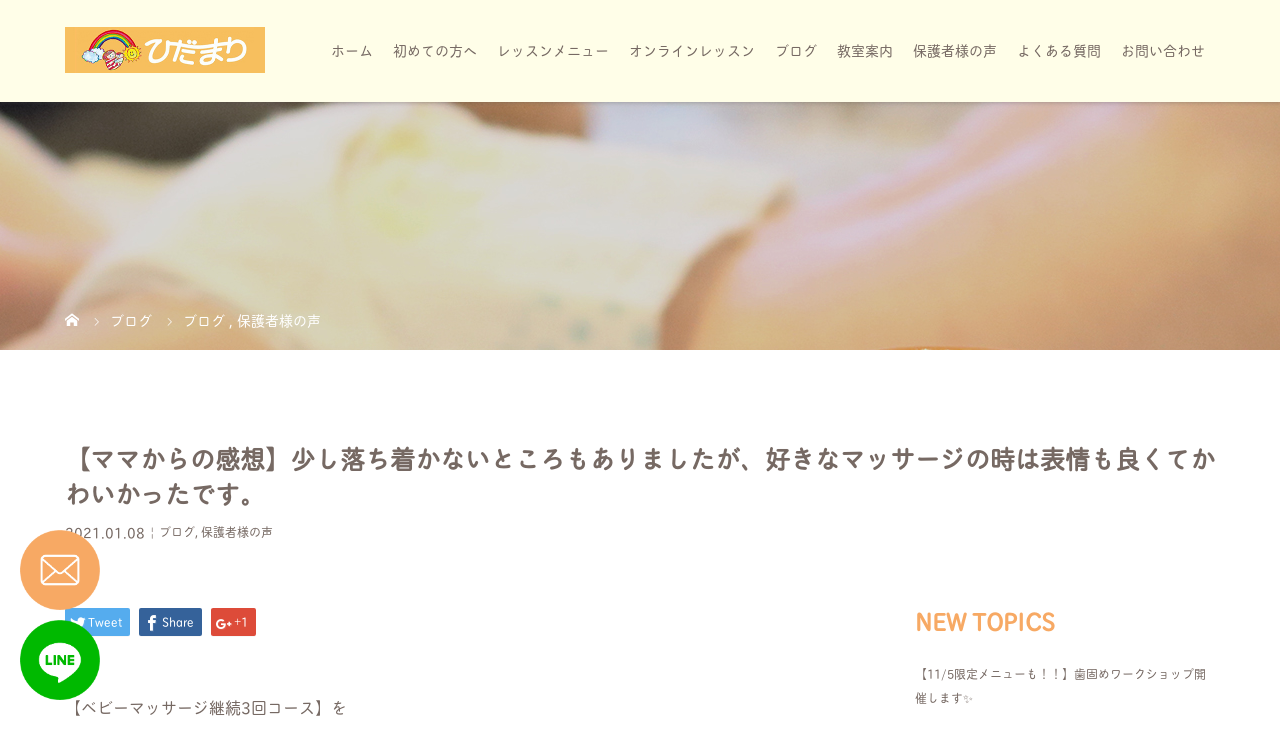

--- FILE ---
content_type: text/html; charset=UTF-8
request_url: https://baby-hidamari.com/2021/01/08/hogosyanokoe-23/
body_size: 58608
content:
<!DOCTYPE html>
<html class="pc" dir="ltr" lang="ja">
<head>
<meta charset="UTF-8">
<meta name="viewport" content="width=device-width">

<!--[if lt IE 9]>
<script src="https://baby-hidamari.com/wp-content/themes/story_tcd041/js/html5.js"></script>
<![endif]-->
<link rel="pingback" href="https://baby-hidamari.com/xmlrpc.php">
<link rel="shortcut icon" href="https://baby-hidamari.com/wp-content/uploads/tcd-w/icon.png">

		<!-- All in One SEO 4.9.3 - aioseo.com -->
		<title>【ママからの感想】少し落ち着かないところもありましたが、好きなマッサージの時は表情も良くてかわいかったです。 | 長崎県佐世保市(相浦小学校校区内)でベビーマッサージ、出産祝いにおくるみタッチケア｜ひだまり</title>
	<meta name="description" content="【ベビーマッサージ継続3回コース】を 受講中のYさん、Hくん親子様の 1回目のレッスンが終了しました♡ &amp;nb" />
	<meta name="robots" content="max-image-preview:large" />
	<meta name="author" content="hidamari"/>
	<link rel="canonical" href="https://baby-hidamari.com/2021/01/08/hogosyanokoe-23/" />
	<meta name="generator" content="All in One SEO (AIOSEO) 4.9.3" />
		<script type="application/ld+json" class="aioseo-schema">
			{"@context":"https:\/\/schema.org","@graph":[{"@type":"Article","@id":"https:\/\/baby-hidamari.com\/2021\/01\/08\/hogosyanokoe-23\/#article","name":"\u3010\u30de\u30de\u304b\u3089\u306e\u611f\u60f3\u3011\u5c11\u3057\u843d\u3061\u7740\u304b\u306a\u3044\u3068\u3053\u308d\u3082\u3042\u308a\u307e\u3057\u305f\u304c\u3001\u597d\u304d\u306a\u30de\u30c3\u30b5\u30fc\u30b8\u306e\u6642\u306f\u8868\u60c5\u3082\u826f\u304f\u3066\u304b\u308f\u3044\u304b\u3063\u305f\u3067\u3059\u3002 | \u9577\u5d0e\u770c\u4f50\u4e16\u4fdd\u5e02(\u76f8\u6d66\u5c0f\u5b66\u6821\u6821\u533a\u5185)\u3067\u30d9\u30d3\u30fc\u30de\u30c3\u30b5\u30fc\u30b8\u3001\u51fa\u7523\u795d\u3044\u306b\u304a\u304f\u308b\u307f\u30bf\u30c3\u30c1\u30b1\u30a2\uff5c\u3072\u3060\u307e\u308a","headline":"\u3010\u30de\u30de\u304b\u3089\u306e\u611f\u60f3\u3011\u5c11\u3057\u843d\u3061\u7740\u304b\u306a\u3044\u3068\u3053\u308d\u3082\u3042\u308a\u307e\u3057\u305f\u304c\u3001\u597d\u304d\u306a\u30de\u30c3\u30b5\u30fc\u30b8\u306e\u6642\u306f\u8868\u60c5\u3082\u826f\u304f\u3066\u304b\u308f\u3044\u304b\u3063\u305f\u3067\u3059\u3002","author":{"@id":"https:\/\/baby-hidamari.com\/author\/hidamari\/#author"},"publisher":{"@id":"https:\/\/baby-hidamari.com\/#organization"},"image":{"@type":"ImageObject","url":"https:\/\/baby-hidamari.com\/wp-content\/uploads\/2021\/01\/ECA0EA29-1503-4A5A-BE98-7550356A04ED.jpeg","width":2400,"height":1600},"datePublished":"2021-01-08T10:00:39+09:00","dateModified":"2021-01-07T23:07:30+09:00","inLanguage":"ja","mainEntityOfPage":{"@id":"https:\/\/baby-hidamari.com\/2021\/01\/08\/hogosyanokoe-23\/#webpage"},"isPartOf":{"@id":"https:\/\/baby-hidamari.com\/2021\/01\/08\/hogosyanokoe-23\/#webpage"},"articleSection":"\u30d6\u30ed\u30b0, \u4fdd\u8b77\u8005\u69d8\u306e\u58f0"},{"@type":"BreadcrumbList","@id":"https:\/\/baby-hidamari.com\/2021\/01\/08\/hogosyanokoe-23\/#breadcrumblist","itemListElement":[{"@type":"ListItem","@id":"https:\/\/baby-hidamari.com#listItem","position":1,"name":"\u30db\u30fc\u30e0","item":"https:\/\/baby-hidamari.com","nextItem":{"@type":"ListItem","@id":"https:\/\/baby-hidamari.com\/category\/opinion\/#listItem","name":"\u4fdd\u8b77\u8005\u69d8\u306e\u58f0"}},{"@type":"ListItem","@id":"https:\/\/baby-hidamari.com\/category\/opinion\/#listItem","position":2,"name":"\u4fdd\u8b77\u8005\u69d8\u306e\u58f0","item":"https:\/\/baby-hidamari.com\/category\/opinion\/","nextItem":{"@type":"ListItem","@id":"https:\/\/baby-hidamari.com\/2021\/01\/08\/hogosyanokoe-23\/#listItem","name":"\u3010\u30de\u30de\u304b\u3089\u306e\u611f\u60f3\u3011\u5c11\u3057\u843d\u3061\u7740\u304b\u306a\u3044\u3068\u3053\u308d\u3082\u3042\u308a\u307e\u3057\u305f\u304c\u3001\u597d\u304d\u306a\u30de\u30c3\u30b5\u30fc\u30b8\u306e\u6642\u306f\u8868\u60c5\u3082\u826f\u304f\u3066\u304b\u308f\u3044\u304b\u3063\u305f\u3067\u3059\u3002"},"previousItem":{"@type":"ListItem","@id":"https:\/\/baby-hidamari.com#listItem","name":"\u30db\u30fc\u30e0"}},{"@type":"ListItem","@id":"https:\/\/baby-hidamari.com\/2021\/01\/08\/hogosyanokoe-23\/#listItem","position":3,"name":"\u3010\u30de\u30de\u304b\u3089\u306e\u611f\u60f3\u3011\u5c11\u3057\u843d\u3061\u7740\u304b\u306a\u3044\u3068\u3053\u308d\u3082\u3042\u308a\u307e\u3057\u305f\u304c\u3001\u597d\u304d\u306a\u30de\u30c3\u30b5\u30fc\u30b8\u306e\u6642\u306f\u8868\u60c5\u3082\u826f\u304f\u3066\u304b\u308f\u3044\u304b\u3063\u305f\u3067\u3059\u3002","previousItem":{"@type":"ListItem","@id":"https:\/\/baby-hidamari.com\/category\/opinion\/#listItem","name":"\u4fdd\u8b77\u8005\u69d8\u306e\u58f0"}}]},{"@type":"Organization","@id":"https:\/\/baby-hidamari.com\/#organization","name":"\u9577\u5d0e\u770c\u4f50\u4e16\u4fdd\u5e02(\u76f8\u6d66\u5c0f\u5b66\u6821\u6821\u533a\u5185)\u3067\u30d9\u30d3\u30fc\u30de\u30c3\u30b5\u30fc\u30b8\u3001\u51fa\u7523\u795d\u3044\u306b\u304a\u304f\u308b\u307f\u30bf\u30c3\u30c1\u30b1\u30a2\uff5c\u3072\u3060\u307e\u308a","description":"\u300c\u3072\u3060\u307e\u308a\u300d\u306f\u3001\u30d9\u30d3\u30fc\u30de\u30c3\u30b5\u30fc\u30b8\u3067\u306e\u4fbf\u79d8\u89e3\u6d88\u3084\u304a\u304f\u308b\u307f\u30bf\u30c3\u30c1\u30b1\u30a2\u3067\u306e\u5bdd\u304b\u3057\u3064\u3051\u3092\u7686\u3055\u307e\u306b\u4f1d\u3048\u308b\u6d3b\u52d5\u3092\u3057\u3066\u3044\u307e\u3059\u3002\u598a\u5a66\u3055\u3093\u304b\u3089\u5b50\u80b2\u3066\u30de\u30de\u307e\u3067\u3001\u30de\u30de\u3068\u8d64\u3061\u3083\u3093\u306e\u7b11\u9854\u3092\u5fdc\u63f4\u3057\u3066\u3044\u307e\u3059\u3002\u9577\u5d0e\u770c\u4f50\u4e16\u4fdd\u5e02\u306b\u304a\u4f4f\u307e\u3044\u306e\u5b50\u80b2\u3066\u30de\u30de\u306f\u3001\u305c\u3072\u3072\u3060\u307e\u308a\u3092\u3054\u5229\u7528\u304f\u3060\u3055\u3044\u3002","url":"https:\/\/baby-hidamari.com\/"},{"@type":"Person","@id":"https:\/\/baby-hidamari.com\/author\/hidamari\/#author","url":"https:\/\/baby-hidamari.com\/author\/hidamari\/","name":"hidamari"},{"@type":"WebPage","@id":"https:\/\/baby-hidamari.com\/2021\/01\/08\/hogosyanokoe-23\/#webpage","url":"https:\/\/baby-hidamari.com\/2021\/01\/08\/hogosyanokoe-23\/","name":"\u3010\u30de\u30de\u304b\u3089\u306e\u611f\u60f3\u3011\u5c11\u3057\u843d\u3061\u7740\u304b\u306a\u3044\u3068\u3053\u308d\u3082\u3042\u308a\u307e\u3057\u305f\u304c\u3001\u597d\u304d\u306a\u30de\u30c3\u30b5\u30fc\u30b8\u306e\u6642\u306f\u8868\u60c5\u3082\u826f\u304f\u3066\u304b\u308f\u3044\u304b\u3063\u305f\u3067\u3059\u3002 | \u9577\u5d0e\u770c\u4f50\u4e16\u4fdd\u5e02(\u76f8\u6d66\u5c0f\u5b66\u6821\u6821\u533a\u5185)\u3067\u30d9\u30d3\u30fc\u30de\u30c3\u30b5\u30fc\u30b8\u3001\u51fa\u7523\u795d\u3044\u306b\u304a\u304f\u308b\u307f\u30bf\u30c3\u30c1\u30b1\u30a2\uff5c\u3072\u3060\u307e\u308a","description":"\u3010\u30d9\u30d3\u30fc\u30de\u30c3\u30b5\u30fc\u30b8\u7d99\u7d9a3\u56de\u30b3\u30fc\u30b9\u3011\u3092 \u53d7\u8b1b\u4e2d\u306eY\u3055\u3093\u3001H\u304f\u3093\u89aa\u5b50\u69d8\u306e 1\u56de\u76ee\u306e\u30ec\u30c3\u30b9\u30f3\u304c\u7d42\u4e86\u3057\u307e\u3057\u305f\u2661 &nb","inLanguage":"ja","isPartOf":{"@id":"https:\/\/baby-hidamari.com\/#website"},"breadcrumb":{"@id":"https:\/\/baby-hidamari.com\/2021\/01\/08\/hogosyanokoe-23\/#breadcrumblist"},"author":{"@id":"https:\/\/baby-hidamari.com\/author\/hidamari\/#author"},"creator":{"@id":"https:\/\/baby-hidamari.com\/author\/hidamari\/#author"},"image":{"@type":"ImageObject","url":"https:\/\/baby-hidamari.com\/wp-content\/uploads\/2021\/01\/ECA0EA29-1503-4A5A-BE98-7550356A04ED.jpeg","@id":"https:\/\/baby-hidamari.com\/2021\/01\/08\/hogosyanokoe-23\/#mainImage","width":2400,"height":1600},"primaryImageOfPage":{"@id":"https:\/\/baby-hidamari.com\/2021\/01\/08\/hogosyanokoe-23\/#mainImage"},"datePublished":"2021-01-08T10:00:39+09:00","dateModified":"2021-01-07T23:07:30+09:00"},{"@type":"WebSite","@id":"https:\/\/baby-hidamari.com\/#website","url":"https:\/\/baby-hidamari.com\/","name":"\u4eac\u90fd\u5e9c\u798f\u77e5\u5c71\u5e02\u3067\u30d9\u30d3\u30fc\u30de\u30c3\u30b5\u30fc\u30b8\u3001\u51fa\u7523\u795d\u3044\u306b\u304a\u304f\u308b\u307f\u30bf\u30c3\u30c1\u30b1\u30a2\uff5c\u3072\u3060\u307e\u308a","description":"\u300c\u3072\u3060\u307e\u308a\u300d\u306f\u3001\u30d9\u30d3\u30fc\u30de\u30c3\u30b5\u30fc\u30b8\u3067\u306e\u4fbf\u79d8\u89e3\u6d88\u3084\u304a\u304f\u308b\u307f\u30bf\u30c3\u30c1\u30b1\u30a2\u3067\u306e\u5bdd\u304b\u3057\u3064\u3051\u3092\u7686\u3055\u307e\u306b\u4f1d\u3048\u308b\u6d3b\u52d5\u3092\u3057\u3066\u3044\u307e\u3059\u3002\u598a\u5a66\u3055\u3093\u304b\u3089\u5b50\u80b2\u3066\u30de\u30de\u307e\u3067\u3001\u30de\u30de\u3068\u8d64\u3061\u3083\u3093\u306e\u7b11\u9854\u3092\u5fdc\u63f4\u3057\u3066\u3044\u307e\u3059\u3002\u9577\u5d0e\u770c\u4f50\u4e16\u4fdd\u5e02\u306b\u304a\u4f4f\u307e\u3044\u306e\u5b50\u80b2\u3066\u30de\u30de\u306f\u3001\u305c\u3072\u3072\u3060\u307e\u308a\u3092\u3054\u5229\u7528\u304f\u3060\u3055\u3044\u3002","inLanguage":"ja","publisher":{"@id":"https:\/\/baby-hidamari.com\/#organization"}}]}
		</script>
		<!-- All in One SEO -->

<link rel='dns-prefetch' href='//s.w.org' />
<link rel="alternate" type="application/rss+xml" title="長崎県佐世保市(相浦小学校校区内)でベビーマッサージ、出産祝いにおくるみタッチケア｜ひだまり &raquo; 【ママからの感想】少し落ち着かないところもありましたが、好きなマッサージの時は表情も良くてかわいかったです。 のコメントのフィード" href="https://baby-hidamari.com/2021/01/08/hogosyanokoe-23/feed/" />
<script type="text/javascript">
window._wpemojiSettings = {"baseUrl":"https:\/\/s.w.org\/images\/core\/emoji\/13.1.0\/72x72\/","ext":".png","svgUrl":"https:\/\/s.w.org\/images\/core\/emoji\/13.1.0\/svg\/","svgExt":".svg","source":{"concatemoji":"https:\/\/baby-hidamari.com\/wp-includes\/js\/wp-emoji-release.min.js?ver=5.9.12"}};
/*! This file is auto-generated */
!function(e,a,t){var n,r,o,i=a.createElement("canvas"),p=i.getContext&&i.getContext("2d");function s(e,t){var a=String.fromCharCode;p.clearRect(0,0,i.width,i.height),p.fillText(a.apply(this,e),0,0);e=i.toDataURL();return p.clearRect(0,0,i.width,i.height),p.fillText(a.apply(this,t),0,0),e===i.toDataURL()}function c(e){var t=a.createElement("script");t.src=e,t.defer=t.type="text/javascript",a.getElementsByTagName("head")[0].appendChild(t)}for(o=Array("flag","emoji"),t.supports={everything:!0,everythingExceptFlag:!0},r=0;r<o.length;r++)t.supports[o[r]]=function(e){if(!p||!p.fillText)return!1;switch(p.textBaseline="top",p.font="600 32px Arial",e){case"flag":return s([127987,65039,8205,9895,65039],[127987,65039,8203,9895,65039])?!1:!s([55356,56826,55356,56819],[55356,56826,8203,55356,56819])&&!s([55356,57332,56128,56423,56128,56418,56128,56421,56128,56430,56128,56423,56128,56447],[55356,57332,8203,56128,56423,8203,56128,56418,8203,56128,56421,8203,56128,56430,8203,56128,56423,8203,56128,56447]);case"emoji":return!s([10084,65039,8205,55357,56613],[10084,65039,8203,55357,56613])}return!1}(o[r]),t.supports.everything=t.supports.everything&&t.supports[o[r]],"flag"!==o[r]&&(t.supports.everythingExceptFlag=t.supports.everythingExceptFlag&&t.supports[o[r]]);t.supports.everythingExceptFlag=t.supports.everythingExceptFlag&&!t.supports.flag,t.DOMReady=!1,t.readyCallback=function(){t.DOMReady=!0},t.supports.everything||(n=function(){t.readyCallback()},a.addEventListener?(a.addEventListener("DOMContentLoaded",n,!1),e.addEventListener("load",n,!1)):(e.attachEvent("onload",n),a.attachEvent("onreadystatechange",function(){"complete"===a.readyState&&t.readyCallback()})),(n=t.source||{}).concatemoji?c(n.concatemoji):n.wpemoji&&n.twemoji&&(c(n.twemoji),c(n.wpemoji)))}(window,document,window._wpemojiSettings);
</script>
<style type="text/css">
img.wp-smiley,
img.emoji {
	display: inline !important;
	border: none !important;
	box-shadow: none !important;
	height: 1em !important;
	width: 1em !important;
	margin: 0 0.07em !important;
	vertical-align: -0.1em !important;
	background: none !important;
	padding: 0 !important;
}
</style>
	<link rel='stylesheet' id='sbi_styles-css'  href='https://baby-hidamari.com/wp-content/plugins/instagram-feed/css/sbi-styles.min.css?ver=6.10.0' type='text/css' media='all' />
<link rel='stylesheet' id='wp-block-library-css'  href='https://baby-hidamari.com/wp-includes/css/dist/block-library/style.min.css?ver=5.9.12' type='text/css' media='all' />
<link rel='stylesheet' id='aioseo/css/src/vue/standalone/blocks/table-of-contents/global.scss-css'  href='https://baby-hidamari.com/wp-content/plugins/all-in-one-seo-pack/dist/Lite/assets/css/table-of-contents/global.e90f6d47.css?ver=4.9.3' type='text/css' media='all' />
<style id='global-styles-inline-css' type='text/css'>
body{--wp--preset--color--black: #000000;--wp--preset--color--cyan-bluish-gray: #abb8c3;--wp--preset--color--white: #ffffff;--wp--preset--color--pale-pink: #f78da7;--wp--preset--color--vivid-red: #cf2e2e;--wp--preset--color--luminous-vivid-orange: #ff6900;--wp--preset--color--luminous-vivid-amber: #fcb900;--wp--preset--color--light-green-cyan: #7bdcb5;--wp--preset--color--vivid-green-cyan: #00d084;--wp--preset--color--pale-cyan-blue: #8ed1fc;--wp--preset--color--vivid-cyan-blue: #0693e3;--wp--preset--color--vivid-purple: #9b51e0;--wp--preset--gradient--vivid-cyan-blue-to-vivid-purple: linear-gradient(135deg,rgba(6,147,227,1) 0%,rgb(155,81,224) 100%);--wp--preset--gradient--light-green-cyan-to-vivid-green-cyan: linear-gradient(135deg,rgb(122,220,180) 0%,rgb(0,208,130) 100%);--wp--preset--gradient--luminous-vivid-amber-to-luminous-vivid-orange: linear-gradient(135deg,rgba(252,185,0,1) 0%,rgba(255,105,0,1) 100%);--wp--preset--gradient--luminous-vivid-orange-to-vivid-red: linear-gradient(135deg,rgba(255,105,0,1) 0%,rgb(207,46,46) 100%);--wp--preset--gradient--very-light-gray-to-cyan-bluish-gray: linear-gradient(135deg,rgb(238,238,238) 0%,rgb(169,184,195) 100%);--wp--preset--gradient--cool-to-warm-spectrum: linear-gradient(135deg,rgb(74,234,220) 0%,rgb(151,120,209) 20%,rgb(207,42,186) 40%,rgb(238,44,130) 60%,rgb(251,105,98) 80%,rgb(254,248,76) 100%);--wp--preset--gradient--blush-light-purple: linear-gradient(135deg,rgb(255,206,236) 0%,rgb(152,150,240) 100%);--wp--preset--gradient--blush-bordeaux: linear-gradient(135deg,rgb(254,205,165) 0%,rgb(254,45,45) 50%,rgb(107,0,62) 100%);--wp--preset--gradient--luminous-dusk: linear-gradient(135deg,rgb(255,203,112) 0%,rgb(199,81,192) 50%,rgb(65,88,208) 100%);--wp--preset--gradient--pale-ocean: linear-gradient(135deg,rgb(255,245,203) 0%,rgb(182,227,212) 50%,rgb(51,167,181) 100%);--wp--preset--gradient--electric-grass: linear-gradient(135deg,rgb(202,248,128) 0%,rgb(113,206,126) 100%);--wp--preset--gradient--midnight: linear-gradient(135deg,rgb(2,3,129) 0%,rgb(40,116,252) 100%);--wp--preset--duotone--dark-grayscale: url('#wp-duotone-dark-grayscale');--wp--preset--duotone--grayscale: url('#wp-duotone-grayscale');--wp--preset--duotone--purple-yellow: url('#wp-duotone-purple-yellow');--wp--preset--duotone--blue-red: url('#wp-duotone-blue-red');--wp--preset--duotone--midnight: url('#wp-duotone-midnight');--wp--preset--duotone--magenta-yellow: url('#wp-duotone-magenta-yellow');--wp--preset--duotone--purple-green: url('#wp-duotone-purple-green');--wp--preset--duotone--blue-orange: url('#wp-duotone-blue-orange');--wp--preset--font-size--small: 13px;--wp--preset--font-size--medium: 20px;--wp--preset--font-size--large: 36px;--wp--preset--font-size--x-large: 42px;}.has-black-color{color: var(--wp--preset--color--black) !important;}.has-cyan-bluish-gray-color{color: var(--wp--preset--color--cyan-bluish-gray) !important;}.has-white-color{color: var(--wp--preset--color--white) !important;}.has-pale-pink-color{color: var(--wp--preset--color--pale-pink) !important;}.has-vivid-red-color{color: var(--wp--preset--color--vivid-red) !important;}.has-luminous-vivid-orange-color{color: var(--wp--preset--color--luminous-vivid-orange) !important;}.has-luminous-vivid-amber-color{color: var(--wp--preset--color--luminous-vivid-amber) !important;}.has-light-green-cyan-color{color: var(--wp--preset--color--light-green-cyan) !important;}.has-vivid-green-cyan-color{color: var(--wp--preset--color--vivid-green-cyan) !important;}.has-pale-cyan-blue-color{color: var(--wp--preset--color--pale-cyan-blue) !important;}.has-vivid-cyan-blue-color{color: var(--wp--preset--color--vivid-cyan-blue) !important;}.has-vivid-purple-color{color: var(--wp--preset--color--vivid-purple) !important;}.has-black-background-color{background-color: var(--wp--preset--color--black) !important;}.has-cyan-bluish-gray-background-color{background-color: var(--wp--preset--color--cyan-bluish-gray) !important;}.has-white-background-color{background-color: var(--wp--preset--color--white) !important;}.has-pale-pink-background-color{background-color: var(--wp--preset--color--pale-pink) !important;}.has-vivid-red-background-color{background-color: var(--wp--preset--color--vivid-red) !important;}.has-luminous-vivid-orange-background-color{background-color: var(--wp--preset--color--luminous-vivid-orange) !important;}.has-luminous-vivid-amber-background-color{background-color: var(--wp--preset--color--luminous-vivid-amber) !important;}.has-light-green-cyan-background-color{background-color: var(--wp--preset--color--light-green-cyan) !important;}.has-vivid-green-cyan-background-color{background-color: var(--wp--preset--color--vivid-green-cyan) !important;}.has-pale-cyan-blue-background-color{background-color: var(--wp--preset--color--pale-cyan-blue) !important;}.has-vivid-cyan-blue-background-color{background-color: var(--wp--preset--color--vivid-cyan-blue) !important;}.has-vivid-purple-background-color{background-color: var(--wp--preset--color--vivid-purple) !important;}.has-black-border-color{border-color: var(--wp--preset--color--black) !important;}.has-cyan-bluish-gray-border-color{border-color: var(--wp--preset--color--cyan-bluish-gray) !important;}.has-white-border-color{border-color: var(--wp--preset--color--white) !important;}.has-pale-pink-border-color{border-color: var(--wp--preset--color--pale-pink) !important;}.has-vivid-red-border-color{border-color: var(--wp--preset--color--vivid-red) !important;}.has-luminous-vivid-orange-border-color{border-color: var(--wp--preset--color--luminous-vivid-orange) !important;}.has-luminous-vivid-amber-border-color{border-color: var(--wp--preset--color--luminous-vivid-amber) !important;}.has-light-green-cyan-border-color{border-color: var(--wp--preset--color--light-green-cyan) !important;}.has-vivid-green-cyan-border-color{border-color: var(--wp--preset--color--vivid-green-cyan) !important;}.has-pale-cyan-blue-border-color{border-color: var(--wp--preset--color--pale-cyan-blue) !important;}.has-vivid-cyan-blue-border-color{border-color: var(--wp--preset--color--vivid-cyan-blue) !important;}.has-vivid-purple-border-color{border-color: var(--wp--preset--color--vivid-purple) !important;}.has-vivid-cyan-blue-to-vivid-purple-gradient-background{background: var(--wp--preset--gradient--vivid-cyan-blue-to-vivid-purple) !important;}.has-light-green-cyan-to-vivid-green-cyan-gradient-background{background: var(--wp--preset--gradient--light-green-cyan-to-vivid-green-cyan) !important;}.has-luminous-vivid-amber-to-luminous-vivid-orange-gradient-background{background: var(--wp--preset--gradient--luminous-vivid-amber-to-luminous-vivid-orange) !important;}.has-luminous-vivid-orange-to-vivid-red-gradient-background{background: var(--wp--preset--gradient--luminous-vivid-orange-to-vivid-red) !important;}.has-very-light-gray-to-cyan-bluish-gray-gradient-background{background: var(--wp--preset--gradient--very-light-gray-to-cyan-bluish-gray) !important;}.has-cool-to-warm-spectrum-gradient-background{background: var(--wp--preset--gradient--cool-to-warm-spectrum) !important;}.has-blush-light-purple-gradient-background{background: var(--wp--preset--gradient--blush-light-purple) !important;}.has-blush-bordeaux-gradient-background{background: var(--wp--preset--gradient--blush-bordeaux) !important;}.has-luminous-dusk-gradient-background{background: var(--wp--preset--gradient--luminous-dusk) !important;}.has-pale-ocean-gradient-background{background: var(--wp--preset--gradient--pale-ocean) !important;}.has-electric-grass-gradient-background{background: var(--wp--preset--gradient--electric-grass) !important;}.has-midnight-gradient-background{background: var(--wp--preset--gradient--midnight) !important;}.has-small-font-size{font-size: var(--wp--preset--font-size--small) !important;}.has-medium-font-size{font-size: var(--wp--preset--font-size--medium) !important;}.has-large-font-size{font-size: var(--wp--preset--font-size--large) !important;}.has-x-large-font-size{font-size: var(--wp--preset--font-size--x-large) !important;}
</style>
<link rel='stylesheet' id='contact-form-7-css'  href='https://baby-hidamari.com/wp-content/plugins/contact-form-7/includes/css/styles.css?ver=5.6.4' type='text/css' media='all' />
<link rel='stylesheet' id='story-slick-css'  href='https://baby-hidamari.com/wp-content/themes/story_tcd041/css/slick.css?ver=5.9.12' type='text/css' media='all' />
<link rel='stylesheet' id='story-slick-theme-css'  href='https://baby-hidamari.com/wp-content/themes/story_tcd041/css/slick-theme.css?ver=5.9.12' type='text/css' media='all' />
<link rel='stylesheet' id='story-style-css'  href='https://baby-hidamari.com/wp-content/themes/story_tcd041/style.css?ver=1.6' type='text/css' media='all' />
<link rel='stylesheet' id='story-responsive-css'  href='https://baby-hidamari.com/wp-content/themes/story_tcd041/responsive.css?ver=1.6' type='text/css' media='all' />
<link rel='stylesheet' id='story-footer-bar-css'  href='https://baby-hidamari.com/wp-content/themes/story_tcd041/css/footer-bar.css?ver=1.6' type='text/css' media='all' />
<script type='text/javascript' src='https://baby-hidamari.com/wp-includes/js/jquery/jquery.min.js?ver=3.6.0' id='jquery-core-js'></script>
<script type='text/javascript' src='https://baby-hidamari.com/wp-includes/js/jquery/jquery-migrate.min.js?ver=3.3.2' id='jquery-migrate-js'></script>
<script type='text/javascript' src='https://baby-hidamari.com/wp-content/themes/story_tcd041/js/slick.min.js?ver=1.6' id='story-slick-js'></script>
<script type='text/javascript' src='https://baby-hidamari.com/wp-content/themes/story_tcd041/js/functions.js?ver=1.6' id='story-script-js'></script>
<script type='text/javascript' src='https://baby-hidamari.com/wp-content/themes/story_tcd041/js/responsive.js?ver=1.6' id='story-responsive-js'></script>
<link rel="https://api.w.org/" href="https://baby-hidamari.com/wp-json/" /><link rel="alternate" type="application/json" href="https://baby-hidamari.com/wp-json/wp/v2/posts/1746" /><link rel="EditURI" type="application/rsd+xml" title="RSD" href="https://baby-hidamari.com/xmlrpc.php?rsd" />
<link rel="wlwmanifest" type="application/wlwmanifest+xml" href="https://baby-hidamari.com/wp-includes/wlwmanifest.xml" /> 
<meta name="generator" content="WordPress 5.9.12" />
<link rel='shortlink' href='https://baby-hidamari.com/?p=1746' />
<link rel="alternate" type="application/json+oembed" href="https://baby-hidamari.com/wp-json/oembed/1.0/embed?url=https%3A%2F%2Fbaby-hidamari.com%2F2021%2F01%2F08%2Fhogosyanokoe-23%2F" />
<link rel="alternate" type="text/xml+oembed" href="https://baby-hidamari.com/wp-json/oembed/1.0/embed?url=https%3A%2F%2Fbaby-hidamari.com%2F2021%2F01%2F08%2Fhogosyanokoe-23%2F&#038;format=xml" />
<style type="text/css">

</style>
<link rel="icon" href="https://baby-hidamari.com/wp-content/uploads/2021/05/cropped-main_logo-1-32x32.png" sizes="32x32" />
<link rel="icon" href="https://baby-hidamari.com/wp-content/uploads/2021/05/cropped-main_logo-1-192x192.png" sizes="192x192" />
<link rel="apple-touch-icon" href="https://baby-hidamari.com/wp-content/uploads/2021/05/cropped-main_logo-1-180x180.png" />
<meta name="msapplication-TileImage" content="https://baby-hidamari.com/wp-content/uploads/2021/05/cropped-main_logo-1-270x270.png" />
<style>
.content02-button:hover, .button a:hover, .global-nav .sub-menu a:hover, .content02-button:hover, .footer-bar01, .copyright, .nav-links02-previous a, .nav-links02-next a, .pagetop a, #submit_comment:hover, .page-links a:hover, .page-links > span, .pw_form input[type="submit"]:hover, .post-password-form input[type="submit"]:hover { 
	background: #F5F3D3; 
}
.pb_slider .slick-prev:active, .pb_slider .slick-prev:focus, .pb_slider .slick-prev:hover {
	background: #F5F3D3 url(https://baby-hidamari.com/wp-content/themes/story_tcd041/pagebuilder/assets/img/slider_arrow1.png) no-repeat 23px; 
}
.pb_slider .slick-next:active, .pb_slider .slick-next:focus, .pb_slider .slick-next:hover {
	background: #F5F3D3 url(https://baby-hidamari.com/wp-content/themes/story_tcd041/pagebuilder/assets/img/slider_arrow2.png) no-repeat 25px 23px; 
}
#comment_textarea textarea:focus, #guest_info input:focus, #comment_textarea textarea:focus { 
	border: 1px solid #F5F3D3; 
}
.archive-title, .article01-title a, .article02-title a, .article03-title, .article03-category-item:hover, .article05-category-item:hover, .article04-title, .article05-title, .article06-title, .article06-category-item:hover, .column-layout01-title, .column-layout01-title, .column-layout02-title, .column-layout03-title, .column-layout04-title, .column-layout05-title, .column-layout02-title, .column-layout03-title, .column-layout04-title, .column-layout05-title, .content01-title, .content02-button, .content03-title, .content04-title, .footer-gallery-title, .global-nav a:hover,  .global-nav .current-menu-item > a, .headline-primary, .nav-links01-previous a:hover, .nav-links01-next a:hover, .post-title, .styled-post-list1-title:hover, .top-slider-content-inner:after, .breadcrumb a:hover, .article07-title, .post-category a:hover, .post-meta-box a:hover, .post-content a, .color_headline {
color: #F5F3D3;
}
.content02, .gallery01 .slick-arrow:hover, .global-nav .sub-menu a, .headline-bar, .nav-links02-next a:hover, .nav-links02-previous a:hover, .pagetop a:hover, .top-slider-nav li.active a, .top-slider-nav li:hover a {
background: #F5EB93;
}
.social-nav-item a:hover:before {
color: #F5EB93;
}
.article01-title a:hover, .article02-title a:hover, .article03 a:hover .article03-title, .article04 a:hover .article04-title, .article07 a:hover .article07-title, .post-content a:hover, .headline-link:hover {
	color: #FCB06D;
}
@media only screen and (max-width: 991px) {
	.copyright {
		background: #F5F3D3;
	}
}
@media only screen and (max-width: 1200px) {
	.global-nav a, .global-nav a:hover {
		background: #F5EB93;
	}
	.global-nav .sub-menu a {
		background: #F5F3D3;
	}
}
.headline-font-type {
font-family: Segoe UI, "ヒラギノ角ゴ ProN W3", "Hiragino Kaku Gothic ProN", "メイリオ", Meiryo, sans-serif;
}
a:hover .thumbnail01 img, .thumbnail01 img:hover {
	-moz-transform: scale(1.2); -ms-transform: scale(1.2); -o-transform: scale(1.2); -webkit-transform: scale(1.2); transform: scale(1.2); }
.global-nav > ul > li > a {
color: #666666;
}
.article06 a:hover:before {
background: rgba(255, 255, 255, 0.9);
}
.footer-nav-wrapper:before {
background-color: rgba(159, 136, 110, 0.8);
}
/*スマホ動画*/
video {display:block;}
 
#bg-video {
  right:0;
  bottom:0;
  z-index:-1;
}

#main-image {
  background-color: rgba(0, 0, 0, 0);
}

video {
  min-height: 20%;
  min-height: 20vh;
  min-width: 20%;
  min-width: 20vw;
  width:100%;
  height:auto;
  background: url('https://baby-hidamari.com/wp-content/uploads/2020/01/main_sp.jpg') no-repeat;
  background-attachment: fixed;
  background-position: center center;
}
.post-content iframe{
width:100%;
}
</style>
    
<!--スマホ 電話番号リンク-->
<script type="text/javascript">
  function smtel(telno){
    if((navigator.userAgent.indexOf('iPhone') > 0 && navigator.userAgent.indexOf('iPod') == -1) || navigator.userAgent.indexOf('Android') > 0 && navigator.userAgent.indexOf('Mobile') > 0){
        document.write('<a class="tel-link" href="tel:'+telno+'">'+telno+'</a>');
        }else{
        document.write('<span class="tel-link">'+telno+'</span>');
    }
}
</script>
<!--スマホ 電話番号リンク END-->
		
<!--オリジナルCSS-->
<link rel="stylesheet" type="text/css" href="https://baby-hidamari.com/wp-content/themes/story_tcd041/original.css">
<!--オリジナルCSS END-->

<!-- typekit -->
<script>
  (function(d) {
    var config = {
      kitId: 'hcn6zuf',
      scriptTimeout: 3000,
      async: true
    },
    h=d.documentElement,t=setTimeout(function(){h.className=h.className.replace(/\bwf-loading\b/g,"")+" wf-inactive";},config.scriptTimeout),tk=d.createElement("script"),f=false,s=d.getElementsByTagName("script")[0],a;h.className+=" wf-loading";tk.src='https://use.typekit.net/'+config.kitId+'.js';tk.async=true;tk.onload=tk.onreadystatechange=function(){a=this.readyState;if(f||a&&a!="complete"&&a!="loaded")return;f=true;clearTimeout(t);try{Typekit.load(config)}catch(e){}};s.parentNode.insertBefore(tk,s)
  })(document);
</script>
<!-- typekit END-->
<!-- Google tag (gtag.js) -->
<script async src="https://www.googletagmanager.com/gtag/js?id=G-FZ4NHYZ7EJ"></script>
<script>
  window.dataLayer = window.dataLayer || [];
  function gtag(){dataLayer.push(arguments);}
  gtag('js', new Date());

  gtag('config', 'G-FZ4NHYZ7EJ');
</script>
</head>
<body class="post-template-default single single-post postid-1746 single-format-standard font-type2">
<header class="header">
	<div class="header-bar header-bar-fixed" style="background-color: #FFFFFF; color: #666666;">
		<div class="header-bar-inner inner">
			<div class="logo logo-image"><a href="https://baby-hidamari.com/" data-label="長崎県佐世保市(相浦小学校校区内)でベビーマッサージ、出産祝いにおくるみタッチケア｜ひだまり"><img class="h_logo" src="https://baby-hidamari.com/wp-content/uploads/2021/05/logo_img.jpg" alt="長崎県佐世保市(相浦小学校校区内)でベビーマッサージ、出産祝いにおくるみタッチケア｜ひだまり"></a></div>
			<a href="#" id="global-nav-button" class="global-nav-button"></a>
			<nav id="global-nav" class="global-nav"><ul id="menu-%e3%82%b0%e3%83%ad%e3%83%bc%e3%83%90%e3%83%ab%e3%83%a1%e3%83%8b%e3%83%a5%e3%83%bc" class="menu"><li id="menu-item-51" class="menu-item menu-item-type-post_type menu-item-object-page menu-item-home menu-item-51"><a href="https://baby-hidamari.com/"><span></span>ホーム</a></li>
<li id="menu-item-50" class="menu-item menu-item-type-post_type menu-item-object-page menu-item-50"><a href="https://baby-hidamari.com/greeting/"><span></span>初めての方へ</a></li>
<li id="menu-item-49" class="menu-item menu-item-type-post_type menu-item-object-page menu-item-has-children menu-item-49"><a href="https://baby-hidamari.com/lesson/"><span></span>レッスンメニュー</a>
<ul class="sub-menu">
	<li id="menu-item-3175" class="menu-item menu-item-type-post_type menu-item-object-page menu-item-3175"><a href="https://baby-hidamari.com/babymassage/"><span></span>ベビーマッサージ</a></li>
	<li id="menu-item-3174" class="menu-item menu-item-type-post_type menu-item-object-page menu-item-3174"><a href="https://baby-hidamari.com/okurumi/"><span></span>おくるみタッチケア</a></li>
	<li id="menu-item-43" class="menu-item menu-item-type-post_type menu-item-object-page menu-item-43"><a href="https://baby-hidamari.com/beginner/"><span></span>ベビーマッサージ初級講座</a></li>
	<li id="menu-item-44" class="menu-item menu-item-type-post_type menu-item-object-page menu-item-44"><a href="https://baby-hidamari.com/qualification/"><span></span>ベビーマッサージ講師養成講座</a></li>
</ul>
</li>
<li id="menu-item-500" class="menu-item menu-item-type-post_type menu-item-object-page menu-item-500"><a href="https://baby-hidamari.com/onlinelesson/"><span></span>オンラインレッスン</a></li>
<li id="menu-item-61" class="menu-item menu-item-type-custom menu-item-object-custom menu-item-has-children menu-item-61"><a href="https://baby-hidamari.com/category/blog/"><span></span>ブログ</a>
<ul class="sub-menu">
	<li id="menu-item-790" class="menu-item menu-item-type-taxonomy menu-item-object-category menu-item-790"><a href="https://baby-hidamari.com/category/lessonreport/"><span></span>レッスンレポート</a></li>
</ul>
</li>
<li id="menu-item-48" class="menu-item menu-item-type-post_type menu-item-object-page menu-item-48"><a href="https://baby-hidamari.com/about/"><span></span>教室案内</a></li>
<li id="menu-item-45" class="menu-item menu-item-type-post_type menu-item-object-page menu-item-45"><a href="https://baby-hidamari.com/opinion/"><span></span>保護者様の声</a></li>
<li id="menu-item-47" class="menu-item menu-item-type-post_type menu-item-object-page menu-item-47"><a href="https://baby-hidamari.com/qa/"><span></span>よくある質問</a></li>
<li id="menu-item-46" class="menu-item menu-item-type-post_type menu-item-object-page menu-item-46"><a href="https://baby-hidamari.com/contact/"><span></span>お問い合わせ</a></li>
</ul></nav>		</div>
	</div>
	<div class="signage" style="background-image: url();">
		<div class="signage-content" style="text-shadow: 2px 2px 2px #888888">
			<h1 class="signage-title headline-font-type" style="color: #FFFFFF; font-size: 50px;"></h1>
			<p class="signage-title-sub" style="color: #FFFFFF; font-size: 16px;"></p>
		</div>
	</div>
	<div class="breadcrumb-wrapper">
		<ul class="breadcrumb inner" itemscope itemtype="http://schema.org/BreadcrumbList">
			<li class="home" itemprop="itemListElement" itemscope itemtype="http://schema.org/ListItem">
				<a href="https://baby-hidamari.com/" itemscope itemtype="http://schema.org/Thing" itemprop="item">
					<span itemprop="name">HOME</span>
				</a>
				<meta itemprop="position" content="1" />
			</li>
						<li itemprop="itemListElement" itemscope itemtype="http://schema.org/ListItem">
				<a href="https://baby-hidamari.com">
					<span itemprop="name">ブログ</span>
				</a>
				<meta itemprop="position" content="2" />
			</li>
			<li itemprop="itemListElement" itemscope itemtype="http://schema.org/ListItem">
							<a href="https://baby-hidamari.com/category/blog/" itemscope itemtype="http://schema.org/Thing" itemprop="item">
					<span itemprop="name">ブログ</span>
				</a>
			, 				<a href="https://baby-hidamari.com/category/opinion/" itemscope itemtype="http://schema.org/Thing" itemprop="item">
					<span itemprop="name">保護者様の声</span>
				</a>
							<meta itemprop="position" content="3" />
						</li>
					</ul>
	</div>
</header>
<div class="main">
	<div class="inner">
		<div class="post-header">
			<h1 class="post-title headline-font-type" style="font-size: 25px;">【ママからの感想】少し落ち着かないところもありましたが、好きなマッサージの時は表情も良くてかわいかったです。</h1>
			<p class="post-meta">
				<time class="post-date" datetime="2021-01-08">2021.01.08</time><span class="post-category"><a href="https://baby-hidamari.com/category/blog/" rel="category tag">ブログ</a>, <a href="https://baby-hidamari.com/category/opinion/" rel="category tag">保護者様の声</a></span>			</p>
		</div>
		<div class="clearfix">
			<div class="primary fleft">
				<div class="single_share clearfix" id="single_share_top">
<div class="share-type1 share-top">
 
	<div class="sns mb45">
		<ul class="type1 clearfix">
			<li class="twitter">
				<a href="http://twitter.com/share?text=%E3%80%90%E3%83%9E%E3%83%9E%E3%81%8B%E3%82%89%E3%81%AE%E6%84%9F%E6%83%B3%E3%80%91%E5%B0%91%E3%81%97%E8%90%BD%E3%81%A1%E7%9D%80%E3%81%8B%E3%81%AA%E3%81%84%E3%81%A8%E3%81%93%E3%82%8D%E3%82%82%E3%81%82%E3%82%8A%E3%81%BE%E3%81%97%E3%81%9F%E3%81%8C%E3%80%81%E5%A5%BD%E3%81%8D%E3%81%AA%E3%83%9E%E3%83%83%E3%82%B5%E3%83%BC%E3%82%B8%E3%81%AE%E6%99%82%E3%81%AF%E8%A1%A8%E6%83%85%E3%82%82%E8%89%AF%E3%81%8F%E3%81%A6%E3%81%8B%E3%82%8F%E3%81%84%E3%81%8B%E3%81%A3%E3%81%9F%E3%81%A7%E3%81%99%E3%80%82&url=https%3A%2F%2Fbaby-hidamari.com%2F2021%2F01%2F08%2Fhogosyanokoe-23%2F&via=&tw_p=tweetbutton&related=" onclick="javascript:window.open(this.href, '', 'menubar=no,toolbar=no,resizable=yes,scrollbars=yes,height=400,width=600');return false;"><i class="icon-twitter"></i><span class="ttl">Tweet</span><span class="share-count"></span></a>
			</li>
			<li class="facebook">
				<a href="//www.facebook.com/sharer/sharer.php?u=https://baby-hidamari.com/2021/01/08/hogosyanokoe-23/&amp;t=%E3%80%90%E3%83%9E%E3%83%9E%E3%81%8B%E3%82%89%E3%81%AE%E6%84%9F%E6%83%B3%E3%80%91%E5%B0%91%E3%81%97%E8%90%BD%E3%81%A1%E7%9D%80%E3%81%8B%E3%81%AA%E3%81%84%E3%81%A8%E3%81%93%E3%82%8D%E3%82%82%E3%81%82%E3%82%8A%E3%81%BE%E3%81%97%E3%81%9F%E3%81%8C%E3%80%81%E5%A5%BD%E3%81%8D%E3%81%AA%E3%83%9E%E3%83%83%E3%82%B5%E3%83%BC%E3%82%B8%E3%81%AE%E6%99%82%E3%81%AF%E8%A1%A8%E6%83%85%E3%82%82%E8%89%AF%E3%81%8F%E3%81%A6%E3%81%8B%E3%82%8F%E3%81%84%E3%81%8B%E3%81%A3%E3%81%9F%E3%81%A7%E3%81%99%E3%80%82" class="facebook-btn-icon-link" target="blank" rel="nofollow"><i class="icon-facebook"></i><span class="ttl">Share</span><span class="share-count"></span></a>
			</li>
			<li class="googleplus">
				<a href="https://plus.google.com/share?url=https%3A%2F%2Fbaby-hidamari.com%2F2021%2F01%2F08%2Fhogosyanokoe-23%2F" onclick="javascript:window.open(this.href, '', 'menubar=no,toolbar=no,resizable=yes,scrollbars=yes,height=600,width=500');return false;"><i class="icon-google-plus"></i><span class="ttl">+1</span><span class="share-count"></span></a>
			</li>
		</ul>
	</div>
</div>
				</div>
				<div class="post-content" style="font-size: 16px;">
<p>【ベビーマッサージ継続3回コース】を</p>
<p>受講中のYさん、Hくん親子様の</p>
<p>1回目のレッスンが終了しました♡</p>
<p>&nbsp;</p>
<p>ママから感想を頂いたので</p>
<p>ご紹介しますね♫</p>
<p><img class="alignnone size-medium wp-image-1750" src="https://baby-hidamari.com/wp-content/uploads/2021/01/D400490C-D248-4FE3-94D4-F224BBB6C068-200x300.jpeg" alt="" width="200" height="300" srcset="https://baby-hidamari.com/wp-content/uploads/2021/01/D400490C-D248-4FE3-94D4-F224BBB6C068-200x300.jpeg 200w, https://baby-hidamari.com/wp-content/uploads/2021/01/D400490C-D248-4FE3-94D4-F224BBB6C068-683x1024.jpeg 683w, https://baby-hidamari.com/wp-content/uploads/2021/01/D400490C-D248-4FE3-94D4-F224BBB6C068-768x1152.jpeg 768w, https://baby-hidamari.com/wp-content/uploads/2021/01/D400490C-D248-4FE3-94D4-F224BBB6C068-1024x1536.jpeg 1024w, https://baby-hidamari.com/wp-content/uploads/2021/01/D400490C-D248-4FE3-94D4-F224BBB6C068-1365x2048.jpeg 1365w, https://baby-hidamari.com/wp-content/uploads/2021/01/D400490C-D248-4FE3-94D4-F224BBB6C068-rotated.jpeg 1600w" sizes="(max-width: 200px) 100vw, 200px" /></p>
<blockquote>
<p><span style="color: #ff0000;">少し落ち着かないところもありましたが、</span><span style="color: #ff0000;">お歌や声掛けをしてあげると、</span><span style="color: #ff0000;">とっても嬉しそうな表情を見せてくれたり、</span><span style="color: #ff0000;">好きなマッサージの時は</span><span style="color: #ff0000;">表情も良くてかわいかったです♡</span></p>
</blockquote>
<p>マッサージ中はうっとりした表情で</p>
<p>ママのマッサージを受けていたHくん♡</p>
<p>だけど、お歌を歌ったりすると</p>
<p>楽しそうにニコニコ笑顔♡</p>
<p>マッサージによって表情をコロコロ変えながら</p>
<p>ママからの愛情たっぷりマッサージを</p>
<p>満喫してくれていました🧡</p>
<p><img loading="lazy" class="alignnone size-medium wp-image-1734" src="https://baby-hidamari.com/wp-content/uploads/2021/01/AA74309A-B2F0-4FA3-A74C-D4D1854615C8-200x300.jpeg" alt="" width="200" height="300" srcset="https://baby-hidamari.com/wp-content/uploads/2021/01/AA74309A-B2F0-4FA3-A74C-D4D1854615C8-200x300.jpeg 200w, https://baby-hidamari.com/wp-content/uploads/2021/01/AA74309A-B2F0-4FA3-A74C-D4D1854615C8-683x1024.jpeg 683w, https://baby-hidamari.com/wp-content/uploads/2021/01/AA74309A-B2F0-4FA3-A74C-D4D1854615C8-768x1152.jpeg 768w, https://baby-hidamari.com/wp-content/uploads/2021/01/AA74309A-B2F0-4FA3-A74C-D4D1854615C8-1024x1536.jpeg 1024w, https://baby-hidamari.com/wp-content/uploads/2021/01/AA74309A-B2F0-4FA3-A74C-D4D1854615C8-1365x2048.jpeg 1365w, https://baby-hidamari.com/wp-content/uploads/2021/01/AA74309A-B2F0-4FA3-A74C-D4D1854615C8-rotated.jpeg 1600w" sizes="(max-width: 200px) 100vw, 200px" /></p>
<blockquote>
<p><span style="color: #ff0000;">今日も帰りの車で眠ってしまいました。</span></p>
<p><span style="color: #ff0000;">身体もポカポカで気持ちよさそうでした。</span></p>
<p>
<span style="color: #ff0000;">かわいい写真をありがとうございます😭</span></p>
</blockquote>
<p>レッスンの前は<strong><span style="color: #0000ff;">長時間眠らない</span></strong>と</p>
<p>お悩みを話してくれたYさんだったのですが、</p>
<p>レッスンのあとは嬉しい効果が出たようです💓</p>
<p><strong><span style="color: #ff6600;">これは偶然？</span></strong></p>
<p><strong><span style="color: #ff6600;">いいえ、必然です💓</span></strong></p>
<p>大好きなママの手で触れられながら</p>
<p>人肌に温まったオイルで</p>
<p>心地よいマッサージ…♡</p>
<p>あかちゃんはめちゃくちゃ</p>
<p>リラックスしてくれるのです！</p>
<p>リラックスしてくれるということは、</p>
<p>深い眠りに落ちやすい。ということなのです💓</p>
<p>ママの手は<span style="font-size: 14pt;"><strong><span style="color: #ff99cc;">魔法の手</span></strong></span>ですね♡</p>
<p>&nbsp;</p>
<blockquote>
<p><span style="font-size: 10pt;">今回のレッスンの</span></p>
<p><span style="font-size: 10pt;">レッスンレポートはこちらから</span></p>
<p><a href="https://baby-hidamari.com/2021/01/07/babymassage-14/"><span style="font-size: 10pt;"><strong><span style="color: #ff6600;">→レッスンレポート</span></strong></span></a></p>
<p>&nbsp;</p>
<p><span style="font-size: 10pt;">お問合わせやご予約はこちらから</span></p>
<p><a href="https://lin.ee/ttVXImg"><img src="https://scdn.line-apps.com/n/line_add_friends/btn/ja.png" height="36" border="0" /></a></p>
</blockquote>
<p>&nbsp;</p>
				</div>
				<!-- banner1 -->
				<div class="single_share clearfix" id="single_share_bottom">
<div class="share-type5 share-btm">
	<div class="sns_default_top">
		<ul class="clearfix">
			<li class="default twitter_button">
				<a href="https://twitter.com/share" class="twitter-share-button">Tweet</a>
			</li>
			<li class="default fblike_button">
				<div class="fb-like" data-href="https://baby-hidamari.com/2021/01/08/hogosyanokoe-23/" data-send="false" data-layout="button_count" data-width="450" data-show-faces="false"></div>
			</li>
			<li class="default fbshare_button2">
				<div class="fb-share-button" data-href="https://baby-hidamari.com/2021/01/08/hogosyanokoe-23/" data-layout="button_count"></div>
			</li>
			<li class="default google_button">
				<div class="socialbutton gplus-button">
					<div class="g-plusone" data-size="medium"></div>
				</div>
			</li>
	</ul>
</div>
</div>
				</div>
				<ul class="post-meta-box clearfix">
					<li class="post-meta-box-item post-meta-box-category"><a href="https://baby-hidamari.com/category/blog/" rel="category tag">ブログ</a>, <a href="https://baby-hidamari.com/category/opinion/" rel="category tag">保護者様の声</a></li>
				</ul>
				<ul class="nav-links01 headline-font-type clearfix">
					<li class="nav-links01-previous">
						<a href="https://baby-hidamari.com/2021/01/07/babymassage-14/">【ベビーマッサージレッスンレポート】家でもやってあげたら嬉しそうにしていたので続...</a>
					</li>
					<li class="nav-links01-next">
						<a href="https://baby-hidamari.com/2021/01/09/message-52/">外出自粛要請… こんな時だからこそ楽しもう🧡！！</a>
					</li>
				</ul>
				<!-- banner2 -->
				<section>
					<h3 class="headline-bar">関連記事</h3>
					<div class="flex flex-wrap">
						<article class="article01 clearfix">
							<a class="article01-thumbnail thumbnail01" href="https://baby-hidamari.com/2021/09/09/okurumi-13/">
<img width="280" height="280" src="https://baby-hidamari.com/wp-content/uploads/2020/04/6DC4D550-58CA-4673-90DD-35CFB92647B8-280x280.jpeg" class="attachment-size1 size-size1 wp-post-image" alt="" loading="lazy" srcset="https://baby-hidamari.com/wp-content/uploads/2020/04/6DC4D550-58CA-4673-90DD-35CFB92647B8-280x280.jpeg 280w, https://baby-hidamari.com/wp-content/uploads/2020/04/6DC4D550-58CA-4673-90DD-35CFB92647B8-150x150.jpeg 150w, https://baby-hidamari.com/wp-content/uploads/2020/04/6DC4D550-58CA-4673-90DD-35CFB92647B8-300x300.jpeg 300w, https://baby-hidamari.com/wp-content/uploads/2020/04/6DC4D550-58CA-4673-90DD-35CFB92647B8-120x120.jpeg 120w" sizes="(max-width: 280px) 100vw, 280px" />							</a>
							<h4 class="article01-title headline-font-type">
								<a href="https://baby-hidamari.com/2021/09/09/okurumi-13/">おくるみの役割とは？？</a>
							</h4>
						</article>
						<article class="article01 clearfix">
							<a class="article01-thumbnail thumbnail01" href="https://baby-hidamari.com/2020/05/21/message-10/">
<img width="280" height="280" src="https://baby-hidamari.com/wp-content/uploads/2020/05/5B27F529-2CC4-4260-93BC-4CFE7EB48634-280x280.jpeg" class="attachment-size1 size-size1 wp-post-image" alt="" loading="lazy" srcset="https://baby-hidamari.com/wp-content/uploads/2020/05/5B27F529-2CC4-4260-93BC-4CFE7EB48634-280x280.jpeg 280w, https://baby-hidamari.com/wp-content/uploads/2020/05/5B27F529-2CC4-4260-93BC-4CFE7EB48634-150x150.jpeg 150w, https://baby-hidamari.com/wp-content/uploads/2020/05/5B27F529-2CC4-4260-93BC-4CFE7EB48634-300x300.jpeg 300w, https://baby-hidamari.com/wp-content/uploads/2020/05/5B27F529-2CC4-4260-93BC-4CFE7EB48634-120x120.jpeg 120w" sizes="(max-width: 280px) 100vw, 280px" />							</a>
							<h4 class="article01-title headline-font-type">
								<a href="https://baby-hidamari.com/2020/05/21/message-10/">魔法のベット</a>
							</h4>
						</article>
						<article class="article01 clearfix">
							<a class="article01-thumbnail thumbnail01" href="https://baby-hidamari.com/2021/10/25/message-112/">
<img width="280" height="280" src="https://baby-hidamari.com/wp-content/uploads/2021/10/B281BF8B-C538-4FE1-B47D-D06E88D749D3-280x280.jpeg" class="attachment-size1 size-size1 wp-post-image" alt="" loading="lazy" srcset="https://baby-hidamari.com/wp-content/uploads/2021/10/B281BF8B-C538-4FE1-B47D-D06E88D749D3-280x280.jpeg 280w, https://baby-hidamari.com/wp-content/uploads/2021/10/B281BF8B-C538-4FE1-B47D-D06E88D749D3-150x150.jpeg 150w, https://baby-hidamari.com/wp-content/uploads/2021/10/B281BF8B-C538-4FE1-B47D-D06E88D749D3-300x300.jpeg 300w, https://baby-hidamari.com/wp-content/uploads/2021/10/B281BF8B-C538-4FE1-B47D-D06E88D749D3-120x120.jpeg 120w" sizes="(max-width: 280px) 100vw, 280px" />							</a>
							<h4 class="article01-title headline-font-type">
								<a href="https://baby-hidamari.com/2021/10/25/message-112/">【年内ラスト開催】ベビーマッサージって心...</a>
							</h4>
						</article>
						<article class="article01 clearfix">
							<a class="article01-thumbnail thumbnail01" href="https://baby-hidamari.com/2020/10/03/hogosyanokoe-17/">
<img width="280" height="280" src="https://baby-hidamari.com/wp-content/uploads/2020/10/19C8A5C4-9A9F-4038-904C-7E620A5C8E98-280x280.jpeg" class="attachment-size1 size-size1 wp-post-image" alt="" loading="lazy" srcset="https://baby-hidamari.com/wp-content/uploads/2020/10/19C8A5C4-9A9F-4038-904C-7E620A5C8E98-280x280.jpeg 280w, https://baby-hidamari.com/wp-content/uploads/2020/10/19C8A5C4-9A9F-4038-904C-7E620A5C8E98-300x300.jpeg 300w, https://baby-hidamari.com/wp-content/uploads/2020/10/19C8A5C4-9A9F-4038-904C-7E620A5C8E98-1024x1024.jpeg 1024w, https://baby-hidamari.com/wp-content/uploads/2020/10/19C8A5C4-9A9F-4038-904C-7E620A5C8E98-150x150.jpeg 150w, https://baby-hidamari.com/wp-content/uploads/2020/10/19C8A5C4-9A9F-4038-904C-7E620A5C8E98-768x768.jpeg 768w, https://baby-hidamari.com/wp-content/uploads/2020/10/19C8A5C4-9A9F-4038-904C-7E620A5C8E98-120x120.jpeg 120w, https://baby-hidamari.com/wp-content/uploads/2020/10/19C8A5C4-9A9F-4038-904C-7E620A5C8E98.jpeg 1080w" sizes="(max-width: 280px) 100vw, 280px" />							</a>
							<h4 class="article01-title headline-font-type">
								<a href="https://baby-hidamari.com/2020/10/03/hogosyanokoe-17/">【嬉しいお声が届きました！】リアルなママ...</a>
							</h4>
						</article>
						<article class="article01 clearfix">
							<a class="article01-thumbnail thumbnail01" href="https://baby-hidamari.com/2021/03/13/message-64/">
<img width="280" height="280" src="https://baby-hidamari.com/wp-content/uploads/2021/03/71FC80C2-C9E2-45EC-8218-09C77A58CD9C-280x280.jpeg" class="attachment-size1 size-size1 wp-post-image" alt="" loading="lazy" srcset="https://baby-hidamari.com/wp-content/uploads/2021/03/71FC80C2-C9E2-45EC-8218-09C77A58CD9C-280x280.jpeg 280w, https://baby-hidamari.com/wp-content/uploads/2021/03/71FC80C2-C9E2-45EC-8218-09C77A58CD9C-150x150.jpeg 150w, https://baby-hidamari.com/wp-content/uploads/2021/03/71FC80C2-C9E2-45EC-8218-09C77A58CD9C-300x300.jpeg 300w, https://baby-hidamari.com/wp-content/uploads/2021/03/71FC80C2-C9E2-45EC-8218-09C77A58CD9C-120x120.jpeg 120w" sizes="(max-width: 280px) 100vw, 280px" />							</a>
							<h4 class="article01-title headline-font-type">
								<a href="https://baby-hidamari.com/2021/03/13/message-64/">〈子どもや家族との時間を優先したいママ集...</a>
							</h4>
						</article>
						<article class="article01 clearfix">
							<a class="article01-thumbnail thumbnail01" href="https://baby-hidamari.com/2020/11/06/message-47/">
<img width="280" height="280" src="https://baby-hidamari.com/wp-content/uploads/2020/04/76F3CA5D-1823-4FC9-8F90-1691C1281015-280x280.jpeg" class="attachment-size1 size-size1 wp-post-image" alt="" loading="lazy" srcset="https://baby-hidamari.com/wp-content/uploads/2020/04/76F3CA5D-1823-4FC9-8F90-1691C1281015-280x280.jpeg 280w, https://baby-hidamari.com/wp-content/uploads/2020/04/76F3CA5D-1823-4FC9-8F90-1691C1281015-150x150.jpeg 150w, https://baby-hidamari.com/wp-content/uploads/2020/04/76F3CA5D-1823-4FC9-8F90-1691C1281015-300x300.jpeg 300w, https://baby-hidamari.com/wp-content/uploads/2020/04/76F3CA5D-1823-4FC9-8F90-1691C1281015-120x120.jpeg 120w" sizes="(max-width: 280px) 100vw, 280px" />							</a>
							<h4 class="article01-title headline-font-type">
								<a href="https://baby-hidamari.com/2020/11/06/message-47/">《転勤族ママも働ける！！》 ベビーマッサ...</a>
							</h4>
						</article>
						<article class="article01 clearfix">
							<a class="article01-thumbnail thumbnail01" href="https://baby-hidamari.com/2021/08/17/message-92/">
<img width="280" height="280" src="https://baby-hidamari.com/wp-content/uploads/2021/08/83B70CFC-51DB-441C-A9CC-8F7FECD062F2-280x280.jpeg" class="attachment-size1 size-size1 wp-post-image" alt="" loading="lazy" srcset="https://baby-hidamari.com/wp-content/uploads/2021/08/83B70CFC-51DB-441C-A9CC-8F7FECD062F2-280x280.jpeg 280w, https://baby-hidamari.com/wp-content/uploads/2021/08/83B70CFC-51DB-441C-A9CC-8F7FECD062F2-150x150.jpeg 150w, https://baby-hidamari.com/wp-content/uploads/2021/08/83B70CFC-51DB-441C-A9CC-8F7FECD062F2-300x300.jpeg 300w, https://baby-hidamari.com/wp-content/uploads/2021/08/83B70CFC-51DB-441C-A9CC-8F7FECD062F2-120x120.jpeg 120w" sizes="(max-width: 280px) 100vw, 280px" />							</a>
							<h4 class="article01-title headline-font-type">
								<a href="https://baby-hidamari.com/2021/08/17/message-92/">いつか独立したい！働き方を変えたい！そん...</a>
							</h4>
						</article>
						<article class="article01 clearfix">
							<a class="article01-thumbnail thumbnail01" href="https://baby-hidamari.com/2021/03/02/hogosyanokoe-30/">
<img width="280" height="280" src="https://baby-hidamari.com/wp-content/uploads/2021/03/303F7F00-5EB0-47C0-9513-28C2A66FB8F8-280x280.jpeg" class="attachment-size1 size-size1 wp-post-image" alt="" loading="lazy" srcset="https://baby-hidamari.com/wp-content/uploads/2021/03/303F7F00-5EB0-47C0-9513-28C2A66FB8F8-280x280.jpeg 280w, https://baby-hidamari.com/wp-content/uploads/2021/03/303F7F00-5EB0-47C0-9513-28C2A66FB8F8-150x150.jpeg 150w, https://baby-hidamari.com/wp-content/uploads/2021/03/303F7F00-5EB0-47C0-9513-28C2A66FB8F8-300x300.jpeg 300w, https://baby-hidamari.com/wp-content/uploads/2021/03/303F7F00-5EB0-47C0-9513-28C2A66FB8F8-120x120.jpeg 120w" sizes="(max-width: 280px) 100vw, 280px" />							</a>
							<h4 class="article01-title headline-font-type">
								<a href="https://baby-hidamari.com/2021/03/02/hogosyanokoe-30/">【ママからの感想】赤ちゃんと遊ぶのが好き...</a>
							</h4>
						</article>
					</div>
				</section>
			</div>
		<div class="secondary fright">

		<div class="side_widget clearfix widget_recent_entries" id="recent-posts-3">

		<h4 class="headline-bar">NEW TOPICS</h4>
		<ul>
											<li>
					<a href="https://baby-hidamari.com/2023/10/18/event-57/">【11/5限定メニューも！！】歯固めワークショップ開催します✨</a>
									</li>
											<li>
					<a href="https://baby-hidamari.com/2023/08/03/lesson-67/">ベビーマッサージinお土産と喫茶 足立さま</a>
									</li>
											<li>
					<a href="https://baby-hidamari.com/2023/06/24/event-56/">【コラボイベント】歯固めワークショップ×ベビトレヨガ</a>
									</li>
											<li>
					<a href="https://baby-hidamari.com/2023/06/13/message-147/">お得な回数券について</a>
									</li>
											<li>
					<a href="https://baby-hidamari.com/2023/06/12/lesson-66/">【予約スタート】お土産と喫茶足立さんでのベビーマッサージ</a>
									</li>
					</ul>

		</div>
		</div>
		</div>
	</div>
</div>

<div class="fix_but">
	<a href="https://baby-hidamari.com/contact/" class="fixed_but_link" ><img src="https://baby-hidamari.com/wp-content/themes/story_tcd041/img/mail.png"></a>
	<a href="https://lin.ee/ttVXImg" target= _blank rel= noopener class="fixed_but_link" ><img src="https://baby-hidamari.com/wp-content/themes/story_tcd041/img/line.png"></a>
</div>

<footer class="footer">
	<section class="footer-gallery">
		<h2 class="footer-gallery-title headline-font-type" style="font-size: 40px;"></h2>
		<div class="footer-gallery-slider">
		</div>
	</section>

	<div class="footer-content inner">
		<div class="footer-logo footer-logo-image"><a href="https://baby-hidamari.com/"><img class="f_logo" src="https://baby-hidamari.com/wp-content/uploads/2021/05/logo02_img.png" alt="長崎県佐世保市(相浦小学校校区内)でベビーマッサージ、出産祝いにおくるみタッチケア｜ひだまり"></a></div>
<!-- 		<p class="align1">〒620-0946<br />
長崎県佐世保市</p> -->
		<p class="align1">〒620-0946<br>
			長崎県佐世保市(相浦小学校校区内)</p>
	</div>
	<div class="footer-bar01">
		<div class="footer-bar01-inner">
			<ul class="social-nav">
				<li class="social-nav-instagram  social-nav-item"><a href="https://www.instagram.com/baby._.ota/" target="_blank"></a></li>
				<li class="social-nav-rss social-nav-item"><a href="https://baby-hidamari.com/feed/" target="_blank"></a></li>
			</ul>
			<p class="copyright"><small>Copyright &copy; 長崎県佐世保市(相浦小学校校区内)でベビーマッサージ、出産祝いにおくるみタッチケア｜ひだまり. All rights reserved.</small></p>
			<div id="pagetop" class="pagetop">
				<a href="#"></a>
			</div>
		</div>
	</div>
</footer>
<!-- Instagram Feed JS -->
<script type="text/javascript">
var sbiajaxurl = "https://baby-hidamari.com/wp-admin/admin-ajax.php";
</script>
<script type='text/javascript' src='https://baby-hidamari.com/wp-content/plugins/contact-form-7/includes/swv/js/index.js?ver=5.6.4' id='swv-js'></script>
<script type='text/javascript' id='contact-form-7-js-extra'>
/* <![CDATA[ */
var wpcf7 = {"api":{"root":"https:\/\/baby-hidamari.com\/wp-json\/","namespace":"contact-form-7\/v1"}};
/* ]]> */
</script>
<script type='text/javascript' src='https://baby-hidamari.com/wp-content/plugins/contact-form-7/includes/js/index.js?ver=5.6.4' id='contact-form-7-js'></script>
<script type='text/javascript' src='https://baby-hidamari.com/wp-content/themes/story_tcd041/js/comment.js?ver=1.6' id='comment-js'></script>
<script type='text/javascript' src='https://baby-hidamari.com/wp-content/themes/story_tcd041/js/footer-bar.js?ver=1.6' id='story-footer-bar-js'></script>
<script>
jQuery(function(){
jQuery(".footer-gallery-slider").slick({
 
		autoplay: true,
		draggable: true,
		infinite: true,
		arrows: false,
		slidesToShow: 4,
		responsive: [
    		{
     			breakpoint: 992,
      			settings: {
        			slidesToShow: 3
    			}
    		},
    		{
     			breakpoint: 768,
      			settings: {
        			slidesToShow: 2
      			}
    		}
  		]
	});
});
</script>
<script>!function(d,s,id){var js,fjs=d.getElementsByTagName(s)[0],p=/^http:/.test(d.location)?'http':'https';if(!d.getElementById(id)){js=d.createElement(s);js.id=id;js.src=p+'://platform.twitter.com/widgets.js';fjs.parentNode.insertBefore(js,fjs);}}(document, 'script', 'twitter-wjs');</script>
<!-- facebook share button code -->
<div id="fb-root"></div>
<script>
(function(d, s, id) {
	var js, fjs = d.getElementsByTagName(s)[0];
	if (d.getElementById(id)) return;
   	js = d.createElement(s); js.id = id;
   	js.src = "//connect.facebook.net/ja_JP/sdk.js#xfbml=1&version=v2.5";
   	fjs.parentNode.insertBefore(js, fjs);
}(document, 'script', 'facebook-jssdk'));
</script>
<script type="text/javascript">window.___gcfg = {lang: 'ja'};(function() {var po = document.createElement('script'); po.type = 'text/javascript'; po.async = true;po.src = 'https://apis.google.com/js/plusone.js';var s = document.getElementsByTagName('script')[0]; s.parentNode.insertBefore(po, s);})();
</script>
</body>
</html>


--- FILE ---
content_type: text/html; charset=utf-8
request_url: https://accounts.google.com/o/oauth2/postmessageRelay?parent=https%3A%2F%2Fbaby-hidamari.com&jsh=m%3B%2F_%2Fscs%2Fabc-static%2F_%2Fjs%2Fk%3Dgapi.lb.en.OE6tiwO4KJo.O%2Fd%3D1%2Frs%3DAHpOoo_Itz6IAL6GO-n8kgAepm47TBsg1Q%2Fm%3D__features__
body_size: 164
content:
<!DOCTYPE html><html><head><title></title><meta http-equiv="content-type" content="text/html; charset=utf-8"><meta http-equiv="X-UA-Compatible" content="IE=edge"><meta name="viewport" content="width=device-width, initial-scale=1, minimum-scale=1, maximum-scale=1, user-scalable=0"><script src='https://ssl.gstatic.com/accounts/o/2580342461-postmessagerelay.js' nonce="NAgbdPXYDkSUPZxGsNExEQ"></script></head><body><script type="text/javascript" src="https://apis.google.com/js/rpc:shindig_random.js?onload=init" nonce="NAgbdPXYDkSUPZxGsNExEQ"></script></body></html>